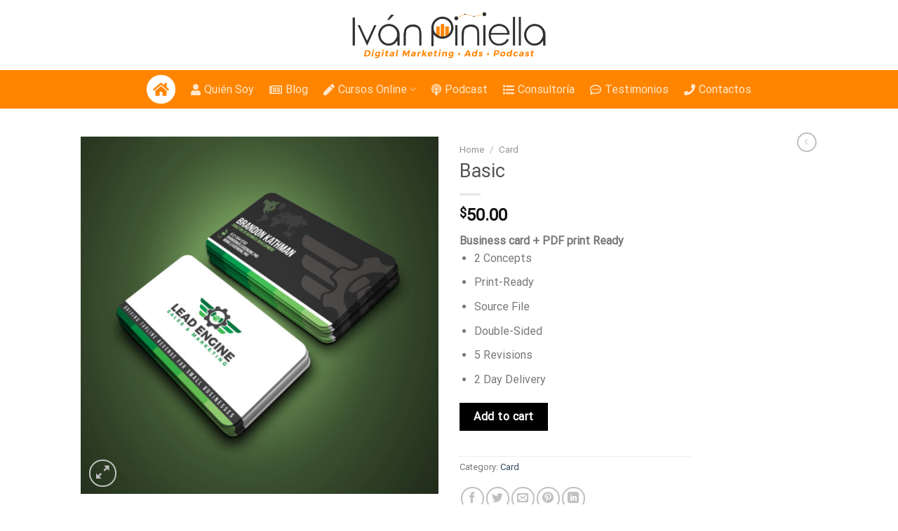

--- FILE ---
content_type: text/plain
request_url: https://www.google-analytics.com/j/collect?v=1&_v=j102&a=1233245223&t=pageview&_s=1&dl=https%3A%2F%2Fivanpiniella.com%2Fproduct%2Fbasic%2F&ul=en-us%40posix&dt=Basic%20-%20Iv%C3%A1n%20Piniella&sr=1280x720&vp=1280x720&_utma=186605937.835279819.1769151161.1769151161.1769151161.1&_utmz=186605937.1769151161.1.1.utmcsr%3D(direct)%7Cutmccn%3D(direct)%7Cutmcmd%3D(none)&_utmht=1769151161908&_u=YCDCgAABAAAAAC~&jid=518848599&gjid=861868216&cid=44261906.1769151161&tid=UA-89915967-1&_gid=1162562862.1769151162&_slc=1&gtm=45He61m0n815XPFDQ6v76204837za200zd76204837&gcd=13l3l3l3l1l1&dma=0&tag_exp=103116026~103200004~104527906~104528501~104684208~104684211~105391253~115938466~115938468~116682876~116992597~117041587~117099528~117223559&z=1592396610
body_size: -451
content:
2,cG-0SCNJN5PWQ